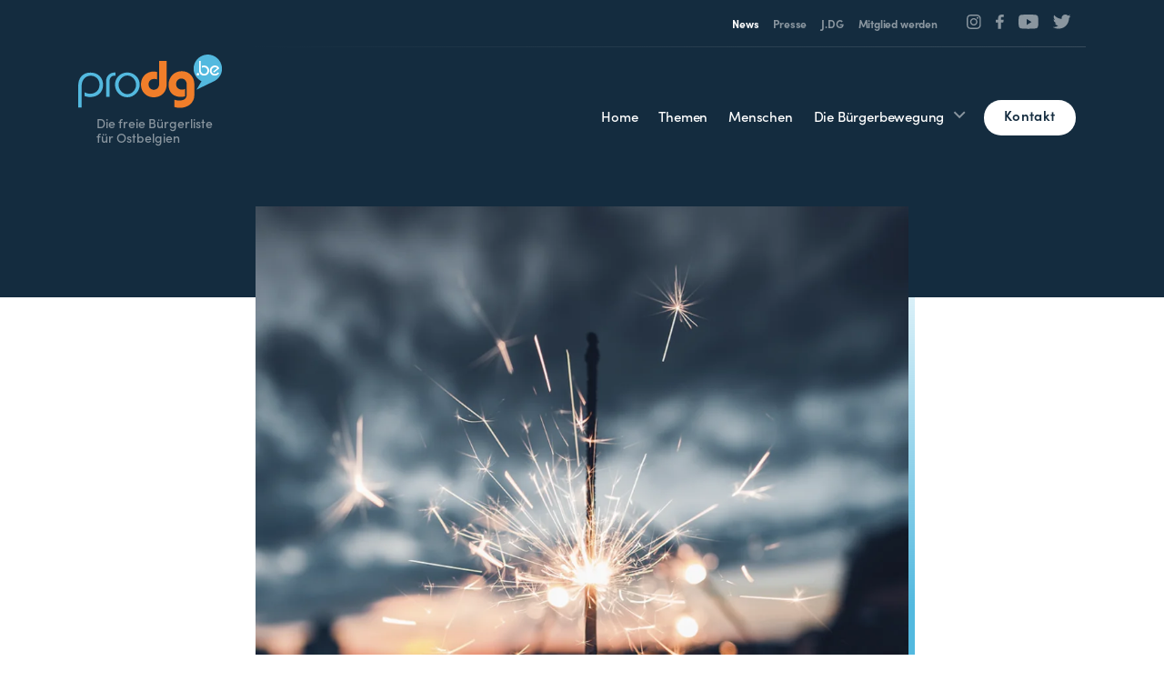

--- FILE ---
content_type: text/html; charset=UTF-8
request_url: https://prodg.be/2020/02/26/prodg-neujahrsempfang-2020-rueckblick/
body_size: 11860
content:
<!doctype html>
<html lang="de">
<head>
    <script>
		// Picture element HTML5 shiv
		document.createElement( "picture" );
  	</script>
	<meta charset="UTF-8">
	<meta name="viewport" content="width=device-width, initial-scale=1">
	<link rel="icon" href="https://prodg.be/wp-content/themes/pixelpress/dist/assets/images/1/icons/favicon.ico" type="image/x-icon">
<link rel="apple-touch-icon" sizes="57x57" href="https://prodg.be/wp-content/themes/pixelpress/dist/assets/images/1/icons/apple-icon-57x57.png">
<link rel="apple-touch-icon" sizes="60x60" href="https://prodg.be/wp-content/themes/pixelpress/dist/assets/images/1/icons/apple-icon-60x60.png">
<link rel="apple-touch-icon" sizes="72x72" href="https://prodg.be/wp-content/themes/pixelpress/dist/assets/images/1/icons/apple-icon-72x72.png">
<link rel="apple-touch-icon" sizes="76x76" href="https://prodg.be/wp-content/themes/pixelpress/dist/assets/images/1/icons/apple-icon-76x76.png">
<link rel="apple-touch-icon" sizes="114x114" href="https://prodg.be/wp-content/themes/pixelpress/dist/assets/images/1/icons/apple-icon-114x114.png">
<link rel="apple-touch-icon" sizes="120x120" href="https://prodg.be/wp-content/themes/pixelpress/dist/assets/images/1/icons/apple-icon-120x120.png">
<link rel="apple-touch-icon" sizes="144x144" href="https://prodg.be/wp-content/themes/pixelpress/dist/assets/images/1/icons/apple-icon-144x144.png">
<link rel="apple-touch-icon" sizes="152x152" href="https://prodg.be/wp-content/themes/pixelpress/dist/assets/images/1/icons/apple-icon-152x152.png">
<link rel="apple-touch-icon" sizes="180x180" href="https://prodg.be/wp-content/themes/pixelpress/dist/assets/images/1/icons/apple-icon-180x180.png">
<link rel="icon" type="image/png" sizes="192x192" href="https://prodg.be/wp-content/themes/pixelpress/dist/assets/images/1/icons/android-icon-192x192.png">
<link rel="icon" type="image/png" sizes="32x32" href="https://prodg.be/wp-content/themes/pixelpress/dist/assets/images/1/icons/favicon-32x32.png">
<link rel="icon" type="image/png" sizes="96x96" href="https://prodg.be/wp-content/themes/pixelpress/dist/assets/images/1/icons/favicon-96x96.png">
<link rel="icon" type="image/png" sizes="16x16" href="https://prodg.be/wp-content/themes/pixelpress/dist/assets/images/1/icons/favicon-16x16.png">
<link rel="manifest" href="https://prodg.be/wp-content/themes/pixelpress/dist/assets/images/1/icons/manifest.json">
<meta name="msapplication-TileColor" content="#ffffff">
<meta name="msapplication-TileImage" content="https://prodg.be/wp-content/themes/pixelpress/dist/assets/images/1/icons/ms-icon-144x144.png">
<meta name="theme-color" content="#ffffff"><meta name='robots' content='index, follow, max-image-preview:large, max-snippet:-1, max-video-preview:-1' />
        <!-- Matomo -->
        <script>
        var _paq = window._paq = window._paq || [];
        /* tracker methods like "setCustomDimension" should be called before "trackPageView" */
        _paq.push(["disableCookies"]);
        _paq.push(['trackPageView']);
        _paq.push(['enableLinkTracking']);
        (function() {
            var u="https://matomo.pixelbar.be/";
            _paq.push(['setTrackerUrl', u+'matomo.php']);
            _paq.push(['setSiteId', '177']);
            var d=document, g=d.createElement('script'), s=d.getElementsByTagName('script')[0];
            g.async=true; g.src=u+'matomo.js'; s.parentNode.insertBefore(g,s);
        })();
        </script>
        <!-- End Matomo Code -->
    <style>@import url("https://use.typekit.net/idb0qcw.css");</style>
	<!-- This site is optimized with the Yoast SEO plugin v26.7 - https://yoast.com/wordpress/plugins/seo/ -->
	<title>ProDG-Neujahrsempfang 2020 - Rückblick - ProDG</title>
	<meta property="og:locale" content="de_DE" />
	<meta property="og:type" content="article" />
	<meta property="og:title" content="ProDG-Neujahrsempfang 2020 - Rückblick - ProDG" />
	<meta property="og:description" content="Der ProDG-Neujahrsempfang fand dieses Jahr in der Wesertalsperre in Eupen statt. Wir hatten ein volles Programm mit Redebeiträgen der beiden Partei-Co-Vorsitzenden Petra Schmitz und Lydia Klinkenberg, des Ministerpräsidenten Oliver Paasch, des Unterrichtsministers Harald Mollers und des ProDG-Fraktionsvorsitzenden Freddy Cremer. Dabei gingen die Redner auf unterschiedliche Herausforderungen und Projekte der Deutschsprachigen Gemeinschaft ein: Die Sammelklage gegen&nbsp;Energieunternehmen [&hellip;]" />
	<meta property="og:url" content="https://prodg.pixelbar.be/2020/02/26/prodg-neujahrsempfang-2020-rueckblick/" />
	<meta property="og:site_name" content="ProDG" />
	<meta property="article:published_time" content="2020-02-26T15:07:02+00:00" />
	<meta property="og:image" content="https://prodg.be/wp-content/uploads/bildschirmfoto-2018-01-25-um-081516-949x950.png" />
	<meta property="og:image:width" content="949" />
	<meta property="og:image:height" content="950" />
	<meta property="og:image:type" content="image/png" />
	<meta name="author" content="pixelbar" />
	<meta name="twitter:card" content="summary_large_image" />
	<meta name="twitter:label1" content="Verfasst von" />
	<meta name="twitter:data1" content="pixelbar" />
	<meta name="twitter:label2" content="Geschätzte Lesezeit" />
	<meta name="twitter:data2" content="1 Minute" />
	<script type="application/ld+json" class="yoast-schema-graph">{"@context":"https://schema.org","@graph":[{"@type":"Article","@id":"https://prodg.pixelbar.be/2020/02/26/prodg-neujahrsempfang-2020-rueckblick/#article","isPartOf":{"@id":"https://prodg.pixelbar.be/2020/02/26/prodg-neujahrsempfang-2020-rueckblick/"},"author":{"name":"pixelbar","@id":"https://prodg.be/#/schema/person/a55b6695e684c2379fa2f4b6047762b3"},"headline":"ProDG-Neujahrsempfang 2020 &#8211; Rückblick","datePublished":"2020-02-26T15:07:02+00:00","mainEntityOfPage":{"@id":"https://prodg.pixelbar.be/2020/02/26/prodg-neujahrsempfang-2020-rueckblick/"},"wordCount":169,"commentCount":0,"articleSection":["ProDG","Themen"],"inLanguage":"de","potentialAction":[{"@type":"CommentAction","name":"Comment","target":["https://prodg.pixelbar.be/2020/02/26/prodg-neujahrsempfang-2020-rueckblick/#respond"]}]},{"@type":"WebPage","@id":"https://prodg.pixelbar.be/2020/02/26/prodg-neujahrsempfang-2020-rueckblick/","url":"https://prodg.pixelbar.be/2020/02/26/prodg-neujahrsempfang-2020-rueckblick/","name":"ProDG-Neujahrsempfang 2020 - Rückblick - ProDG","isPartOf":{"@id":"https://prodg.be/#website"},"datePublished":"2020-02-26T15:07:02+00:00","author":{"@id":"https://prodg.be/#/schema/person/a55b6695e684c2379fa2f4b6047762b3"},"breadcrumb":{"@id":"https://prodg.pixelbar.be/2020/02/26/prodg-neujahrsempfang-2020-rueckblick/#breadcrumb"},"inLanguage":"de","potentialAction":[{"@type":"ReadAction","target":["https://prodg.pixelbar.be/2020/02/26/prodg-neujahrsempfang-2020-rueckblick/"]}]},{"@type":"BreadcrumbList","@id":"https://prodg.pixelbar.be/2020/02/26/prodg-neujahrsempfang-2020-rueckblick/#breadcrumb","itemListElement":[{"@type":"ListItem","position":1,"name":"Home","item":"https://prodg.be/"},{"@type":"ListItem","position":2,"name":"News","item":"https://prodg.be/news/"},{"@type":"ListItem","position":3,"name":"ProDG-Neujahrsempfang 2020 &#8211; Rückblick"}]},{"@type":"WebSite","@id":"https://prodg.be/#website","url":"https://prodg.be/","name":"ProDG","description":"","potentialAction":[{"@type":"SearchAction","target":{"@type":"EntryPoint","urlTemplate":"https://prodg.be/?s={search_term_string}"},"query-input":{"@type":"PropertyValueSpecification","valueRequired":true,"valueName":"search_term_string"}}],"inLanguage":"de"},{"@type":"Person","@id":"https://prodg.be/#/schema/person/a55b6695e684c2379fa2f4b6047762b3","name":"pixelbar","image":{"@type":"ImageObject","inLanguage":"de","@id":"https://prodg.be/#/schema/person/image/","url":"https://secure.gravatar.com/avatar/0fae98c0a247db68f9b668d9408ac3c2d412d75b45d6d924bb18eedf128f1f7b?s=96&d=mm&r=g","contentUrl":"https://secure.gravatar.com/avatar/0fae98c0a247db68f9b668d9408ac3c2d412d75b45d6d924bb18eedf128f1f7b?s=96&d=mm&r=g","caption":"pixelbar"},"sameAs":["https://prodg.be"],"url":"https://prodg.be/author/pixelbar/"}]}</script>
	<!-- / Yoast SEO plugin. -->


<link rel="alternate" title="oEmbed (JSON)" type="application/json+oembed" href="https://prodg.be/wp-json/oembed/1.0/embed?url=https%3A%2F%2Fprodg.be%2F2020%2F02%2F26%2Fprodg-neujahrsempfang-2020-rueckblick%2F" />
<link rel="alternate" title="oEmbed (XML)" type="text/xml+oembed" href="https://prodg.be/wp-json/oembed/1.0/embed?url=https%3A%2F%2Fprodg.be%2F2020%2F02%2F26%2Fprodg-neujahrsempfang-2020-rueckblick%2F&#038;format=xml" />
<style id='wp-img-auto-sizes-contain-inline-css'>
img:is([sizes=auto i],[sizes^="auto," i]){contain-intrinsic-size:3000px 1500px}
/*# sourceURL=wp-img-auto-sizes-contain-inline-css */
</style>
<link rel='stylesheet' id='pixelpress-stylesheet-css' href='https://prodg.be/wp-content/themes/pixelpress/dist/assets/css/pixelpress.e56622.css' media='all' />
<script src="https://prodg.be/wp-content/themes/pixelpress/src/assets/js/jquery-3.5.1.min.js" id="jquery-js"></script>
<link rel="https://api.w.org/" href="https://prodg.be/wp-json/" /><link rel="alternate" title="JSON" type="application/json" href="https://prodg.be/wp-json/wp/v2/posts/19382" />        <style>
            :root {
                --smallest-width : 750px; 
                --smaller-width : 820px;
                --global-width : 1024px;
                --larger-width : 1140px;
                --accent : rgb(240,126,42);
                --primary-color : rgb(117,191,255);
                --primary-light : rgb(117,191,255);
                --primary-dark : rgb(57,115,186);
                --secondary-lightest : rgb(161,171,178);
                --secondary-light : rgb(90,107,120);
                --secondary-color : rgb(20,44,63);
                --cyan : rgb(83,185,223);
                --cyan-dark : rgb(0,124,171);
                --cyan-light : rgb(215,239,247);
                --orange : rgb(240,126,42);
                --gray : rgb(167,167,167);
                --gray-dark : rgb(112,111,111);
                --gray-light : rgb(236,236,236);
                --gray-lightest : rgb(250,250,250);
                --accent-1 : rgb(240,126,42);--accent-2 : rgb(83,185,223);--accent-3 : rgb(240,126,42);
            }
        </style>
    <style id='global-styles-inline-css'>
:root{--wp--preset--aspect-ratio--square: 1;--wp--preset--aspect-ratio--4-3: 4/3;--wp--preset--aspect-ratio--3-4: 3/4;--wp--preset--aspect-ratio--3-2: 3/2;--wp--preset--aspect-ratio--2-3: 2/3;--wp--preset--aspect-ratio--16-9: 16/9;--wp--preset--aspect-ratio--9-16: 9/16;--wp--preset--color--black: #000000;--wp--preset--color--cyan-bluish-gray: #abb8c3;--wp--preset--color--white: #ffffff;--wp--preset--color--pale-pink: #f78da7;--wp--preset--color--vivid-red: #cf2e2e;--wp--preset--color--luminous-vivid-orange: #ff6900;--wp--preset--color--luminous-vivid-amber: #fcb900;--wp--preset--color--light-green-cyan: #7bdcb5;--wp--preset--color--vivid-green-cyan: #00d084;--wp--preset--color--pale-cyan-blue: #8ed1fc;--wp--preset--color--vivid-cyan-blue: #0693e3;--wp--preset--color--vivid-purple: #9b51e0;--wp--preset--color--primary: #1779ba;--wp--preset--color--secondary: #767676;--wp--preset--color--success: #3adb76;--wp--preset--color--warning: #ffae00;--wp--preset--color--alert: #cc4b37;--wp--preset--gradient--vivid-cyan-blue-to-vivid-purple: linear-gradient(135deg,rgb(6,147,227) 0%,rgb(155,81,224) 100%);--wp--preset--gradient--light-green-cyan-to-vivid-green-cyan: linear-gradient(135deg,rgb(122,220,180) 0%,rgb(0,208,130) 100%);--wp--preset--gradient--luminous-vivid-amber-to-luminous-vivid-orange: linear-gradient(135deg,rgb(252,185,0) 0%,rgb(255,105,0) 100%);--wp--preset--gradient--luminous-vivid-orange-to-vivid-red: linear-gradient(135deg,rgb(255,105,0) 0%,rgb(207,46,46) 100%);--wp--preset--gradient--very-light-gray-to-cyan-bluish-gray: linear-gradient(135deg,rgb(238,238,238) 0%,rgb(169,184,195) 100%);--wp--preset--gradient--cool-to-warm-spectrum: linear-gradient(135deg,rgb(74,234,220) 0%,rgb(151,120,209) 20%,rgb(207,42,186) 40%,rgb(238,44,130) 60%,rgb(251,105,98) 80%,rgb(254,248,76) 100%);--wp--preset--gradient--blush-light-purple: linear-gradient(135deg,rgb(255,206,236) 0%,rgb(152,150,240) 100%);--wp--preset--gradient--blush-bordeaux: linear-gradient(135deg,rgb(254,205,165) 0%,rgb(254,45,45) 50%,rgb(107,0,62) 100%);--wp--preset--gradient--luminous-dusk: linear-gradient(135deg,rgb(255,203,112) 0%,rgb(199,81,192) 50%,rgb(65,88,208) 100%);--wp--preset--gradient--pale-ocean: linear-gradient(135deg,rgb(255,245,203) 0%,rgb(182,227,212) 50%,rgb(51,167,181) 100%);--wp--preset--gradient--electric-grass: linear-gradient(135deg,rgb(202,248,128) 0%,rgb(113,206,126) 100%);--wp--preset--gradient--midnight: linear-gradient(135deg,rgb(2,3,129) 0%,rgb(40,116,252) 100%);--wp--preset--font-size--small: 13px;--wp--preset--font-size--medium: 20px;--wp--preset--font-size--large: 36px;--wp--preset--font-size--x-large: 42px;--wp--preset--spacing--20: 0.44rem;--wp--preset--spacing--30: 0.67rem;--wp--preset--spacing--40: 1rem;--wp--preset--spacing--50: 1.5rem;--wp--preset--spacing--60: 2.25rem;--wp--preset--spacing--70: 3.38rem;--wp--preset--spacing--80: 5.06rem;--wp--preset--shadow--natural: 6px 6px 9px rgba(0, 0, 0, 0.2);--wp--preset--shadow--deep: 12px 12px 50px rgba(0, 0, 0, 0.4);--wp--preset--shadow--sharp: 6px 6px 0px rgba(0, 0, 0, 0.2);--wp--preset--shadow--outlined: 6px 6px 0px -3px rgb(255, 255, 255), 6px 6px rgb(0, 0, 0);--wp--preset--shadow--crisp: 6px 6px 0px rgb(0, 0, 0);}:where(.is-layout-flex){gap: 0.5em;}:where(.is-layout-grid){gap: 0.5em;}body .is-layout-flex{display: flex;}.is-layout-flex{flex-wrap: wrap;align-items: center;}.is-layout-flex > :is(*, div){margin: 0;}body .is-layout-grid{display: grid;}.is-layout-grid > :is(*, div){margin: 0;}:where(.wp-block-columns.is-layout-flex){gap: 2em;}:where(.wp-block-columns.is-layout-grid){gap: 2em;}:where(.wp-block-post-template.is-layout-flex){gap: 1.25em;}:where(.wp-block-post-template.is-layout-grid){gap: 1.25em;}.has-black-color{color: var(--wp--preset--color--black) !important;}.has-cyan-bluish-gray-color{color: var(--wp--preset--color--cyan-bluish-gray) !important;}.has-white-color{color: var(--wp--preset--color--white) !important;}.has-pale-pink-color{color: var(--wp--preset--color--pale-pink) !important;}.has-vivid-red-color{color: var(--wp--preset--color--vivid-red) !important;}.has-luminous-vivid-orange-color{color: var(--wp--preset--color--luminous-vivid-orange) !important;}.has-luminous-vivid-amber-color{color: var(--wp--preset--color--luminous-vivid-amber) !important;}.has-light-green-cyan-color{color: var(--wp--preset--color--light-green-cyan) !important;}.has-vivid-green-cyan-color{color: var(--wp--preset--color--vivid-green-cyan) !important;}.has-pale-cyan-blue-color{color: var(--wp--preset--color--pale-cyan-blue) !important;}.has-vivid-cyan-blue-color{color: var(--wp--preset--color--vivid-cyan-blue) !important;}.has-vivid-purple-color{color: var(--wp--preset--color--vivid-purple) !important;}.has-black-background-color{background-color: var(--wp--preset--color--black) !important;}.has-cyan-bluish-gray-background-color{background-color: var(--wp--preset--color--cyan-bluish-gray) !important;}.has-white-background-color{background-color: var(--wp--preset--color--white) !important;}.has-pale-pink-background-color{background-color: var(--wp--preset--color--pale-pink) !important;}.has-vivid-red-background-color{background-color: var(--wp--preset--color--vivid-red) !important;}.has-luminous-vivid-orange-background-color{background-color: var(--wp--preset--color--luminous-vivid-orange) !important;}.has-luminous-vivid-amber-background-color{background-color: var(--wp--preset--color--luminous-vivid-amber) !important;}.has-light-green-cyan-background-color{background-color: var(--wp--preset--color--light-green-cyan) !important;}.has-vivid-green-cyan-background-color{background-color: var(--wp--preset--color--vivid-green-cyan) !important;}.has-pale-cyan-blue-background-color{background-color: var(--wp--preset--color--pale-cyan-blue) !important;}.has-vivid-cyan-blue-background-color{background-color: var(--wp--preset--color--vivid-cyan-blue) !important;}.has-vivid-purple-background-color{background-color: var(--wp--preset--color--vivid-purple) !important;}.has-black-border-color{border-color: var(--wp--preset--color--black) !important;}.has-cyan-bluish-gray-border-color{border-color: var(--wp--preset--color--cyan-bluish-gray) !important;}.has-white-border-color{border-color: var(--wp--preset--color--white) !important;}.has-pale-pink-border-color{border-color: var(--wp--preset--color--pale-pink) !important;}.has-vivid-red-border-color{border-color: var(--wp--preset--color--vivid-red) !important;}.has-luminous-vivid-orange-border-color{border-color: var(--wp--preset--color--luminous-vivid-orange) !important;}.has-luminous-vivid-amber-border-color{border-color: var(--wp--preset--color--luminous-vivid-amber) !important;}.has-light-green-cyan-border-color{border-color: var(--wp--preset--color--light-green-cyan) !important;}.has-vivid-green-cyan-border-color{border-color: var(--wp--preset--color--vivid-green-cyan) !important;}.has-pale-cyan-blue-border-color{border-color: var(--wp--preset--color--pale-cyan-blue) !important;}.has-vivid-cyan-blue-border-color{border-color: var(--wp--preset--color--vivid-cyan-blue) !important;}.has-vivid-purple-border-color{border-color: var(--wp--preset--color--vivid-purple) !important;}.has-vivid-cyan-blue-to-vivid-purple-gradient-background{background: var(--wp--preset--gradient--vivid-cyan-blue-to-vivid-purple) !important;}.has-light-green-cyan-to-vivid-green-cyan-gradient-background{background: var(--wp--preset--gradient--light-green-cyan-to-vivid-green-cyan) !important;}.has-luminous-vivid-amber-to-luminous-vivid-orange-gradient-background{background: var(--wp--preset--gradient--luminous-vivid-amber-to-luminous-vivid-orange) !important;}.has-luminous-vivid-orange-to-vivid-red-gradient-background{background: var(--wp--preset--gradient--luminous-vivid-orange-to-vivid-red) !important;}.has-very-light-gray-to-cyan-bluish-gray-gradient-background{background: var(--wp--preset--gradient--very-light-gray-to-cyan-bluish-gray) !important;}.has-cool-to-warm-spectrum-gradient-background{background: var(--wp--preset--gradient--cool-to-warm-spectrum) !important;}.has-blush-light-purple-gradient-background{background: var(--wp--preset--gradient--blush-light-purple) !important;}.has-blush-bordeaux-gradient-background{background: var(--wp--preset--gradient--blush-bordeaux) !important;}.has-luminous-dusk-gradient-background{background: var(--wp--preset--gradient--luminous-dusk) !important;}.has-pale-ocean-gradient-background{background: var(--wp--preset--gradient--pale-ocean) !important;}.has-electric-grass-gradient-background{background: var(--wp--preset--gradient--electric-grass) !important;}.has-midnight-gradient-background{background: var(--wp--preset--gradient--midnight) !important;}.has-small-font-size{font-size: var(--wp--preset--font-size--small) !important;}.has-medium-font-size{font-size: var(--wp--preset--font-size--medium) !important;}.has-large-font-size{font-size: var(--wp--preset--font-size--large) !important;}.has-x-large-font-size{font-size: var(--wp--preset--font-size--x-large) !important;}
/*# sourceURL=global-styles-inline-css */
</style>
</head>

<body class="wp-singular post-template-default single single-post postid-19382 single-format-standard wp-theme-pixelpress site-1 has-featured no-header no-intro ">

<div class="offcanvas-wrapper" data-from="right" data-push="false">

	<div class="offcanvas-menu">
    <header>
        <div class="socials-wrapper"><ul class="socials" role="list"><li><a href="https://www.instagram.com/prodg.be/?hl=de" target="_blank" aria-label="Social Icon"><?xml version="1.0" encoding="UTF-8"?>
<svg width="30px" height="29px" viewBox="0 0 30 29" version="1.1" xmlns="http://www.w3.org/2000/svg" xmlns:xlink="http://www.w3.org/1999/xlink">
    <title>Shape</title>
    <g id="TEMPLATES--🟢" stroke="none" stroke-width="1" fill="none" fill-rule="evenodd">
        <g id="PAASCH---INNEN" transform="translate(-662.000000, -15739.000000)" fill="currentcolor" fill-rule="nonzero">
            <g id="Group-5" transform="translate(599.000000, 15687.000000)">
                <g id="Group" transform="translate(0.000000, 52.000000)">
                    <path d="M79.9436473,0 L80.7062266,0.00423800029 L82.1737421,0.0266093557 L83.3803314,0.0709380801 L84.0498379,0.105153661 C85.4047952,0.196036674 86.3699202,0.429390339 87.2233925,0.758036167 C88.1858856,1.12864781 89.0021397,1.62452364 89.8158374,2.43073924 C90.6295352,3.23695483 91.130013,4.04570334 91.5040641,4.99934614 C91.8297291,5.82959566 92.0626831,6.76648496 92.1578601,8.07087352 L92.1844211,8.51963862 L92.2336285,9.71062988 L92.2558007,10.651682 L92.2691352,12.2121527 L92.2715793,15.86103 L92.2648579,17.5410479 L92.2422789,18.9950692 L92.1975388,20.1905637 L92.1630057,20.8539141 C92.0712792,22.1964122 91.83576,23.1526628 91.5040641,23.9982872 C91.130013,24.95193 90.6295352,25.7606785 89.8158374,26.5668941 C89.0021397,27.3731097 88.1858856,27.8689856 87.2233925,28.2395972 C86.3854379,28.5622677 85.4398537,28.7930796 84.1233597,28.8873814 L83.6704299,28.9136982 L82.4683856,28.9624414 L81.5186001,28.984392 L79.9436473,28.997584 L76.260909,29 L74.5653109,28.9933538 L73.0978074,28.9710068 L71.8912023,28.9266946 L71.2216859,28.8924797 C69.8667286,28.8015967 68.9016036,28.5682431 68.0481313,28.2395972 C67.0856382,27.8689856 66.2693841,27.3731097 65.4556864,26.5668941 C64.6419887,25.7606785 64.1415108,24.9518724 63.7674597,23.9982872 C63.4417947,23.1680377 63.2088407,22.2311484 63.1136637,20.9267598 L63.0871027,20.4779947 L63.0379072,19.2870035 L63.0157528,18.3459514 L63.0024384,16.7854807 L63,13.1366033 L63.0067079,11.4565855 L63.0292623,10.0025641 L63.0739857,8.80706959 L63.1085181,8.14371929 C63.2002446,6.80122113 63.4357639,5.84497065 63.7674597,4.99934614 C64.1415108,4.04570334 64.6419887,3.23695483 65.4556864,2.43073924 C66.2693841,1.62452364 67.0856382,1.12864781 68.0481313,0.758036167 C68.886086,0.435365718 69.8316701,0.204553763 71.1481641,0.110251926 L71.6010939,0.0839351604 L72.8031637,0.0351802197 L73.7529452,0.0132118836 L75.327884,0 L79.9436473,0 Z M75.9273904,2.61117058 L73.6498237,2.6281569 L72.4785864,2.66155915 L71.4252952,2.71060034 C70.9672836,2.74076997 70.5826179,2.78936703 70.2554687,2.84795098 L70.0206437,2.8936296 L69.6731686,2.97593384 L69.3746138,3.06277961 L69.2415345,3.10676074 L69.003478,3.19354986 C68.3202741,3.45662771 67.8326365,3.77093954 67.3204805,4.2783862 C66.8814896,4.71334048 66.5857105,5.13044687 66.3429903,5.66699033 L66.2256344,5.94585074 L66.1380183,6.18173968 L66.0936206,6.31360403 L66.0059561,6.60942828 L65.9228799,6.95372097 C65.8455396,7.31421774 65.7799455,7.75308858 65.7413835,8.298492 L65.7216124,8.63874323 L65.6651212,10.0884372 L65.6435158,11.4971653 L65.6377922,16.1914794 L65.6549362,18.4481034 L65.6886484,19.608571 L65.7381448,20.652177 C65.7685945,21.1059773 65.8176431,21.4871064 65.8767742,21.8112509 L65.9228799,22.0439196 L66.0059561,22.3882077 L66.1380183,22.8158938 L66.2256344,23.0517826 C66.4910956,23.7286468 66.8083244,24.2118005 67.3204805,24.7192471 C67.7594713,25.1542014 68.1804487,25.4472607 68.7220082,25.6877491 L69.003478,25.8040259 L69.2415347,25.8908363 L69.3746144,25.9348258 L69.6731713,26.0216842 L70.020651,26.1039966 C70.3844873,26.1806257 70.8274301,26.2456166 71.377895,26.283824 L71.7213039,26.3034133 L73.1842909,26.359385 L74.6060951,26.3807918 L79.3442311,26.3864628 L81.6218651,26.3694764 L82.7930087,26.3360742 L83.8461822,26.287033 C84.3042111,26.2568633 84.6888882,26.2082657 85.0160476,26.1496783 L85.2508801,26.1039966 L85.598368,26.0216842 L86.0300257,25.8908363 L86.2681038,25.8040259 C86.9512497,25.5410057 87.4388873,25.2266938 87.9510433,24.7192471 C88.3900342,24.2842929 88.6858133,23.8671865 88.9285335,23.330643 L89.0458894,23.0517826 L89.1335055,22.8158937 L89.1779032,22.6840293 L89.2655677,22.3882051 L89.3486439,22.0439124 C89.4259842,21.6834157 89.4915783,21.2445448 89.5301403,20.6991414 L89.5499114,20.3588901 L89.5828754,19.6085394 L89.6064026,18.9091962 L89.628008,17.500468 L89.6337316,12.806154 L89.6165876,10.54953 L89.5828754,9.38906235 L89.5333791,8.34545633 C89.5029293,7.89165612 89.4538807,7.51052694 89.3947496,7.18638253 L89.3486439,6.95371377 L89.2655677,6.60942565 L89.1779032,6.31360347 L89.1335055,6.18173952 L89.0458894,5.94585074 C88.7804282,5.26898656 88.4631993,4.78583286 87.9510433,4.2783862 C87.5120525,3.84343192 87.0910751,3.55037262 86.5495522,3.30984799 L86.2681038,3.19354986 L86.0300257,3.10676074 L85.8969376,3.06277961 L85.598368,2.97593384 L85.2508801,2.8936296 C84.8870377,2.8170065 84.4440939,2.75201659 83.8936289,2.71380931 L83.5502199,2.69422005 L82.7929055,2.66155915 L82.0870721,2.6382483 L80.6652702,2.61684156 L75.9273904,2.61117058 Z M77.6357619,7.05175633 C81.7868112,7.05175633 85.1519349,10.385937 85.1519349,14.4988167 C85.1519349,18.6116963 81.7868112,21.9458771 77.6357619,21.9458771 C73.4847126,21.9458771 70.1195889,18.6116963 70.1195889,14.4988167 C70.1195889,10.385937 73.4847126,7.05175633 77.6357619,7.05175633 Z M77.6357619,9.66474683 C74.9412344,9.66474683 72.7568293,11.8290659 72.7568293,14.4988167 C72.7568293,17.1685675 74.9412344,19.3328866 77.6357619,19.3328866 C80.3302894,19.3328866 82.5146945,17.1685675 82.5146945,14.4988167 C82.5146945,11.8290659 80.3302894,9.66474683 77.6357619,9.66474683 Z M85.4488866,5.01730682 C86.4189327,5.01730682 87.2052652,5.7964087 87.2052652,6.75753513 C87.2052652,7.71866155 86.4189327,8.497821 85.4488866,8.497821 C84.4788404,8.497821 83.69245,7.71866155 83.69245,6.75753513 C83.69245,5.7964087 84.4788404,5.01730682 85.4488866,5.01730682 Z" id="Shape"></path>
                </g>
            </g>
        </g>
    </g>
</svg></a></li><li><a href="https://www.facebook.com/prodg.be" target="_blank" aria-label="Social Icon"><?xml version="1.0" encoding="UTF-8"?>
<svg width="15px" height="27px" viewBox="0 0 15 27" version="1.1" xmlns="http://www.w3.org/2000/svg" xmlns:xlink="http://www.w3.org/1999/xlink">
    <title>Path</title>
    <g id="TEMPLATES--🟢" stroke="none" stroke-width="1" fill="none" fill-rule="evenodd">
        <g id="PAASCH---INNEN" transform="translate(-599.000000, -15740.000000)" fill="currentcolor" fill-rule="nonzero">
            <g id="Group-5" transform="translate(599.000000, 15687.000000)">
                <g id="Group" transform="translate(0.000000, 52.000000)">
                    <path d="M10.7737031,1 C7.03442072,1 4.44224267,3.11813317 4.32369857,7.009907 L4.3194559,7.2909026 L4.3194559,10.7983202 L9.09494702e-13,10.7983202 L9.09494702e-13,15.561035 L4.3194559,15.561035 L4.3194559,27.7731505 L9.50301983,27.7731505 L9.50301983,15.561035 L13.8062127,15.561035 L14.466491,10.7983202 L9.50301983,10.7983202 L9.50301983,7.7573912 C9.50301983,6.44049818 9.86395012,5.51129823 11.7514521,5.44427505 L11.9760818,5.44039483 L14.6356263,5.44039483 L14.6356263,1.19256814 L14.318086,1.15613504 L14.318086,1.15613504 L13.6459767,1.10003273 L13.6459767,1.10003273 L13.219389,1.07234178 L13.219389,1.07234178 L12.2208416,1.02564729 L12.2208416,1.02564729 L11.6631594,1.00983055 L11.6631594,1.00983055 L11.0760565,1.00115867 C10.9761509,1.00039729 10.8753168,1 10.7737031,1 Z" id="Path"></path>
                </g>
            </g>
        </g>
    </g>
</svg></a></li><li><a href="https://www.youtube.com/channel/UCO2VryFbYf7EbAdLYFQoklw" target="_blank" aria-label="Social Icon"><?xml version="1.0" encoding="UTF-8"?>
<svg width="29px" height="21px" viewBox="0 0 29 21" version="1.1" xmlns="http://www.w3.org/2000/svg" xmlns:xlink="http://www.w3.org/1999/xlink">
    <title>Shape</title>
    <g id="TEMPLATES--🟢" stroke="none" stroke-width="1" fill="none" fill-rule="evenodd">
        <g id="PAASCH---INNEN" transform="translate(-813.000000, -15743.000000)" fill="currentcolor" fill-rule="nonzero">
            <g id="Group-5" transform="translate(599.000000, 15687.000000)">
                <g id="Group" transform="translate(0.000000, 52.000000)">
                    <path d="M227.853601,4 L228.963884,4 L231.210313,4.02712251 L231.210313,4.02712251 L233.259732,4.07646316 L233.259732,4.07646316 L234.895126,4.13731163 C235.076612,4.14539851 235.257323,4.1539546 235.436556,4.16300712 L236.488627,4.22349715 C237.852807,4.31267416 239.032748,4.43710719 239.669552,4.61073467 C240.909763,4.94792519 241.886471,5.94145378 242.217936,7.20314572 C242.367086,7.76936921 242.479304,8.48792928 242.563734,9.24866496 L242.639241,10.0193791 C242.650395,10.1488146 242.660861,10.2784016 242.670683,10.4076301 L242.722213,11.1746194 L242.722213,11.1746194 L242.760298,11.9085253 L242.760298,11.9085253 L242.796665,12.8938022 L242.796665,12.8938022 L242.818845,14.0237098 L242.818845,14.0237098 L242.818845,14.4982282 L242.796665,15.6281056 L242.796665,15.6281056 L242.760298,16.6133631 L242.760298,16.6133631 L242.722213,17.347259 L242.722213,17.347259 L242.670683,18.1142427 C242.660861,18.2434707 242.650395,18.3730575 242.639241,18.5024929 L242.563734,19.2732111 C242.479304,20.0339547 242.367086,20.7525355 242.217936,21.3187999 C241.886471,22.5804919 240.909763,23.5740205 239.669552,23.9113765 C239.133042,24.057619 238.211005,24.168952 237.118071,24.2537087 L236.269681,24.3124234 L236.269681,24.3124234 L235.377326,24.3619532 L235.377326,24.3619532 L234.000375,24.4207353 L234.000375,24.4207353 L232.637686,24.463246 L232.637686,24.463246 L230.582681,24.5050997 L230.582681,24.5050997 L228.554185,24.5237554 L228.554185,24.5237554 L226.922467,24.5139707 L226.922467,24.5139707 L224.619108,24.4742561 L224.619108,24.4742561 L223.276255,24.4365833 L223.276255,24.4365833 L221.896498,24.3835179 L221.896498,24.3835179 L220.989694,24.3382876 L220.989694,24.3382876 L220.116792,24.284263 L220.116792,24.284263 L219.297913,24.2206629 C218.381892,24.1405733 217.61725,24.0393387 217.147769,23.9113765 C215.907559,23.5740205 214.93085,22.5804919 214.599385,21.3187999 C214.404236,20.5776952 214.27233,19.5756949 214.183172,18.5597318 L214.116741,17.6912461 L214.116741,17.6912461 L214.068379,16.8504777 L214.068379,16.8504777 L214.023442,15.7168866 L214.023442,15.7168866 L214,14.6249667 L214,14.6249667 L214,13.8969675 L214.023442,12.8050192 L214.023442,12.8050192 L214.050078,12.0706049 L214.050078,12.0706049 L214.09048,11.2566419 C214.098521,11.1162722 214.107254,10.974028 214.116741,10.8306292 L214.183172,9.96214036 C214.27233,8.94617821 214.404236,7.94419676 214.599385,7.20314572 C214.93085,5.94145378 215.907559,4.94792519 217.147769,4.61073467 C217.448801,4.52866285 217.871187,4.4575828 218.37702,4.3960224 L219.021649,4.32662513 C219.134954,4.31578909 219.250991,4.30531027 219.369456,4.29517692 L220.106959,4.23842803 L220.106959,4.23842803 L220.888183,4.18940477 L220.888183,4.18940477 L221.698574,4.14754187 L221.698574,4.14754187 L223.341339,4.08327092 L223.341339,4.08327092 L225.021729,4.03864036 L225.021729,4.03864036 L227.853601,4 L227.853601,4 Z M225.706581,10.2450002 L225.706581,19.1693838 L232.912346,14.7073625 L225.706581,10.2450002 Z" id="Shape"></path>
                </g>
            </g>
        </g>
    </g>
</svg></a></li><li><a href="https://twitter.com/prodg_be" target="_blank" aria-label="Social Icon"><?xml version="1.0" encoding="UTF-8"?>
<svg width="27px" height="22px" viewBox="0 0 27 22" version="1.1" xmlns="http://www.w3.org/2000/svg" xmlns:xlink="http://www.w3.org/1999/xlink">
    <title>Combined-Shape-path</title>
    <g id="TEMPLATES--🟢" stroke="none" stroke-width="1" fill="none" fill-rule="evenodd">
        <g id="PAASCH---INNEN" transform="translate(-739.000000, -15743.000000)" fill="currentcolor" fill-rule="nonzero">
            <g id="Group-5" transform="translate(599.000000, 15687.000000)">
                <g id="Group" transform="translate(0.000000, 52.000000)">
                    <path d="M152.701515,9.69766184 L152.758218,10.6240733 L151.813165,10.5106351 C148.373171,10.075789 145.367902,8.60109321 142.816259,6.12436064 L141.568788,4.8954476 L141.24747,5.80295263 C140.567032,7.82593268 141.001756,9.96235076 142.419336,11.3992338 C143.175379,12.1933007 143.005269,12.3067388 141.701096,11.83408 C141.24747,11.6828291 140.850548,11.569391 140.812746,11.6261101 C140.680438,11.7584545 141.134064,13.4789329 141.493184,14.1595617 C141.984612,15.1048794 142.986368,16.0312908 144.08263,16.5795752 L145.008782,17.0144214 L143.91252,17.0333277 C142.854061,17.0333277 142.816259,17.0522341 142.929665,17.4492675 C143.307686,18.6781806 144.80087,19.9827191 146.464164,20.5499098 L147.63603,20.9469432 L146.615373,21.5519466 C145.103287,22.4216389 143.326587,22.9132042 141.549887,22.9510169 C140.699339,22.9699233 140,23.0455487 140,23.1022678 C140,23.2913313 142.30593,24.3500872 143.647905,24.766027 C147.673832,25.9949401 152.455801,25.4655621 156.047004,23.3669567 C158.598647,21.8733546 161.150291,18.9050568 162.341058,16.0312908 C162.983694,14.4998761 163.62633,11.7017355 163.62633,10.3593843 C163.62633,9.48969194 163.683033,9.37625383 164.741493,8.33640421 C165.365228,7.73140088 165.951161,7.06967846 166.064568,6.88061486 C166.253578,6.52139415 166.234677,6.52139415 165.270723,6.84280216 C163.664132,7.40999287 163.43732,7.33436738 164.231164,6.48358144 C164.817097,5.87857803 165.516437,4.78200949 165.516437,4.46060139 C165.516437,4.40388238 165.232921,4.49841409 164.911603,4.66857129 C164.571383,4.85763489 163.815341,5.1412302 163.248309,5.31138741 L162.227651,5.63279542 L161.301499,5.0088857 C160.791171,4.66857129 160.07293,4.29044418 159.694909,4.17700608 C158.730955,3.91231707 157.256672,3.95012977 156.387223,4.25263148 C154.02459,5.1034175 152.531406,7.29655467 152.701515,9.69766184 Z" id="Combined-Shape-path"></path>
                </g>
            </g>
        </g>
    </g>
</svg></a></li></ul></div>        <ul class="menu cta"><li><a class="button" href="https://prodg.be/kontakt/" target="">Kontakt</a></li></ul>        <button class="offcanvas-close-button"  title="close">
            <svg width="20" height="20" xmlns="http://www.w3.org/2000/svg"><g fill="currentColor" fill-rule="evenodd"><path d="M2.222.808l16.97 16.97-1.414 1.414L.808 2.222z"/><path d="M17.778.808L.808 17.778l1.414 1.414 16.97-16.97z"/></g></svg>
        </button>
    </header>
    <nav id="offcanvas-navigation" class="offcanvas-navigation">
        <ul id="menu-hauptmenue" role="list" class="vertical menu" data-accordion-menu data-submenu-toggle="true" data-click-twice="false"><li id="menu-item-239" class="menu-item menu-item-type-post_type menu-item-object-page menu-item-home menu-item-239"><a href="https://prodg.be/">Home</a></li>
<li id="menu-item-465" class="menu-item menu-item-type-custom menu-item-object-custom menu-item-465"><a href="https://prodg.be/themen">Themen</a></li>
<li id="menu-item-251" class="menu-item menu-item-type-post_type menu-item-object-page menu-item-251"><a href="https://prodg.be/menschen/">Menschen</a></li>
<li id="menu-item-240" class="menu-item menu-item-type-post_type menu-item-object-page menu-item-has-children menu-item-240"><a href="https://prodg.be/partei/">Die Bürgerbewegung</a>
<ul class="sub-menu">
	<li id="menu-item-243" class="menu-item menu-item-type-post_type menu-item-object-page menu-item-243"><a href="https://prodg.be/partei/vision/">Vision</a></li>
	<li id="menu-item-242" class="menu-item menu-item-type-post_type menu-item-object-page menu-item-242"><a href="https://prodg.be/partei/statuten/">Statuten</a></li>
</ul>
</li>
</ul>    </nav>
    <footer>
        <nav class="offcanvas-servicenav">
            <div class="menu-servicenavi-container"><ul id="menu-servicenavi" class="menu"><li id="menu-item-253" class="menu-item menu-item-type-post_type menu-item-object-page current_page_parent menu-item-253"><a href="https://prodg.be/news/">News</a></li>
<li id="menu-item-461" class="menu-item menu-item-type-custom menu-item-object-custom menu-item-461"><a href="https://prodg.be/presse">Presse</a></li>
<li id="menu-item-255" class="menu-item menu-item-type-post_type menu-item-object-page menu-item-255"><a href="https://prodg.be/jdg/">J.DG</a></li>
<li id="menu-item-256" class="menu-item menu-item-type-post_type menu-item-object-page menu-item-256"><a href="https://prodg.be/mitglied-werden/">Mitglied werden</a></li>
</ul></div>        </nav>
    </footer>
</div>
	<div class="offcanvas-content">

		<div id="page" class="site">
			<a class="skip-link screen-reader-text" href="#content">Zu Inhalt wechseln</a>

			<header id="masthead" class="site-header">
				<div class="inner-wrapper">
					<div class="servicenav-wrapper">
						<div class="menu-servicenavi-container"><ul id="menu-servicenavi-1" class="menu"><li class="menu-item menu-item-type-post_type menu-item-object-page current_page_parent menu-item-253"><a href="https://prodg.be/news/">News</a></li>
<li class="menu-item menu-item-type-custom menu-item-object-custom menu-item-461"><a href="https://prodg.be/presse">Presse</a></li>
<li class="menu-item menu-item-type-post_type menu-item-object-page menu-item-255"><a href="https://prodg.be/jdg/">J.DG</a></li>
<li class="menu-item menu-item-type-post_type menu-item-object-page menu-item-256"><a href="https://prodg.be/mitglied-werden/">Mitglied werden</a></li>
</ul></div><div class="socials-wrapper"><ul class="socials" role="list"><li><a href="https://www.instagram.com/prodg.be/?hl=de" target="_blank" aria-label="Social Icon"><?xml version="1.0" encoding="UTF-8"?>
<svg width="30px" height="29px" viewBox="0 0 30 29" version="1.1" xmlns="http://www.w3.org/2000/svg" xmlns:xlink="http://www.w3.org/1999/xlink">
    <title>Shape</title>
    <g id="TEMPLATES--🟢" stroke="none" stroke-width="1" fill="none" fill-rule="evenodd">
        <g id="PAASCH---INNEN" transform="translate(-662.000000, -15739.000000)" fill="currentcolor" fill-rule="nonzero">
            <g id="Group-5" transform="translate(599.000000, 15687.000000)">
                <g id="Group" transform="translate(0.000000, 52.000000)">
                    <path d="M79.9436473,0 L80.7062266,0.00423800029 L82.1737421,0.0266093557 L83.3803314,0.0709380801 L84.0498379,0.105153661 C85.4047952,0.196036674 86.3699202,0.429390339 87.2233925,0.758036167 C88.1858856,1.12864781 89.0021397,1.62452364 89.8158374,2.43073924 C90.6295352,3.23695483 91.130013,4.04570334 91.5040641,4.99934614 C91.8297291,5.82959566 92.0626831,6.76648496 92.1578601,8.07087352 L92.1844211,8.51963862 L92.2336285,9.71062988 L92.2558007,10.651682 L92.2691352,12.2121527 L92.2715793,15.86103 L92.2648579,17.5410479 L92.2422789,18.9950692 L92.1975388,20.1905637 L92.1630057,20.8539141 C92.0712792,22.1964122 91.83576,23.1526628 91.5040641,23.9982872 C91.130013,24.95193 90.6295352,25.7606785 89.8158374,26.5668941 C89.0021397,27.3731097 88.1858856,27.8689856 87.2233925,28.2395972 C86.3854379,28.5622677 85.4398537,28.7930796 84.1233597,28.8873814 L83.6704299,28.9136982 L82.4683856,28.9624414 L81.5186001,28.984392 L79.9436473,28.997584 L76.260909,29 L74.5653109,28.9933538 L73.0978074,28.9710068 L71.8912023,28.9266946 L71.2216859,28.8924797 C69.8667286,28.8015967 68.9016036,28.5682431 68.0481313,28.2395972 C67.0856382,27.8689856 66.2693841,27.3731097 65.4556864,26.5668941 C64.6419887,25.7606785 64.1415108,24.9518724 63.7674597,23.9982872 C63.4417947,23.1680377 63.2088407,22.2311484 63.1136637,20.9267598 L63.0871027,20.4779947 L63.0379072,19.2870035 L63.0157528,18.3459514 L63.0024384,16.7854807 L63,13.1366033 L63.0067079,11.4565855 L63.0292623,10.0025641 L63.0739857,8.80706959 L63.1085181,8.14371929 C63.2002446,6.80122113 63.4357639,5.84497065 63.7674597,4.99934614 C64.1415108,4.04570334 64.6419887,3.23695483 65.4556864,2.43073924 C66.2693841,1.62452364 67.0856382,1.12864781 68.0481313,0.758036167 C68.886086,0.435365718 69.8316701,0.204553763 71.1481641,0.110251926 L71.6010939,0.0839351604 L72.8031637,0.0351802197 L73.7529452,0.0132118836 L75.327884,0 L79.9436473,0 Z M75.9273904,2.61117058 L73.6498237,2.6281569 L72.4785864,2.66155915 L71.4252952,2.71060034 C70.9672836,2.74076997 70.5826179,2.78936703 70.2554687,2.84795098 L70.0206437,2.8936296 L69.6731686,2.97593384 L69.3746138,3.06277961 L69.2415345,3.10676074 L69.003478,3.19354986 C68.3202741,3.45662771 67.8326365,3.77093954 67.3204805,4.2783862 C66.8814896,4.71334048 66.5857105,5.13044687 66.3429903,5.66699033 L66.2256344,5.94585074 L66.1380183,6.18173968 L66.0936206,6.31360403 L66.0059561,6.60942828 L65.9228799,6.95372097 C65.8455396,7.31421774 65.7799455,7.75308858 65.7413835,8.298492 L65.7216124,8.63874323 L65.6651212,10.0884372 L65.6435158,11.4971653 L65.6377922,16.1914794 L65.6549362,18.4481034 L65.6886484,19.608571 L65.7381448,20.652177 C65.7685945,21.1059773 65.8176431,21.4871064 65.8767742,21.8112509 L65.9228799,22.0439196 L66.0059561,22.3882077 L66.1380183,22.8158938 L66.2256344,23.0517826 C66.4910956,23.7286468 66.8083244,24.2118005 67.3204805,24.7192471 C67.7594713,25.1542014 68.1804487,25.4472607 68.7220082,25.6877491 L69.003478,25.8040259 L69.2415347,25.8908363 L69.3746144,25.9348258 L69.6731713,26.0216842 L70.020651,26.1039966 C70.3844873,26.1806257 70.8274301,26.2456166 71.377895,26.283824 L71.7213039,26.3034133 L73.1842909,26.359385 L74.6060951,26.3807918 L79.3442311,26.3864628 L81.6218651,26.3694764 L82.7930087,26.3360742 L83.8461822,26.287033 C84.3042111,26.2568633 84.6888882,26.2082657 85.0160476,26.1496783 L85.2508801,26.1039966 L85.598368,26.0216842 L86.0300257,25.8908363 L86.2681038,25.8040259 C86.9512497,25.5410057 87.4388873,25.2266938 87.9510433,24.7192471 C88.3900342,24.2842929 88.6858133,23.8671865 88.9285335,23.330643 L89.0458894,23.0517826 L89.1335055,22.8158937 L89.1779032,22.6840293 L89.2655677,22.3882051 L89.3486439,22.0439124 C89.4259842,21.6834157 89.4915783,21.2445448 89.5301403,20.6991414 L89.5499114,20.3588901 L89.5828754,19.6085394 L89.6064026,18.9091962 L89.628008,17.500468 L89.6337316,12.806154 L89.6165876,10.54953 L89.5828754,9.38906235 L89.5333791,8.34545633 C89.5029293,7.89165612 89.4538807,7.51052694 89.3947496,7.18638253 L89.3486439,6.95371377 L89.2655677,6.60942565 L89.1779032,6.31360347 L89.1335055,6.18173952 L89.0458894,5.94585074 C88.7804282,5.26898656 88.4631993,4.78583286 87.9510433,4.2783862 C87.5120525,3.84343192 87.0910751,3.55037262 86.5495522,3.30984799 L86.2681038,3.19354986 L86.0300257,3.10676074 L85.8969376,3.06277961 L85.598368,2.97593384 L85.2508801,2.8936296 C84.8870377,2.8170065 84.4440939,2.75201659 83.8936289,2.71380931 L83.5502199,2.69422005 L82.7929055,2.66155915 L82.0870721,2.6382483 L80.6652702,2.61684156 L75.9273904,2.61117058 Z M77.6357619,7.05175633 C81.7868112,7.05175633 85.1519349,10.385937 85.1519349,14.4988167 C85.1519349,18.6116963 81.7868112,21.9458771 77.6357619,21.9458771 C73.4847126,21.9458771 70.1195889,18.6116963 70.1195889,14.4988167 C70.1195889,10.385937 73.4847126,7.05175633 77.6357619,7.05175633 Z M77.6357619,9.66474683 C74.9412344,9.66474683 72.7568293,11.8290659 72.7568293,14.4988167 C72.7568293,17.1685675 74.9412344,19.3328866 77.6357619,19.3328866 C80.3302894,19.3328866 82.5146945,17.1685675 82.5146945,14.4988167 C82.5146945,11.8290659 80.3302894,9.66474683 77.6357619,9.66474683 Z M85.4488866,5.01730682 C86.4189327,5.01730682 87.2052652,5.7964087 87.2052652,6.75753513 C87.2052652,7.71866155 86.4189327,8.497821 85.4488866,8.497821 C84.4788404,8.497821 83.69245,7.71866155 83.69245,6.75753513 C83.69245,5.7964087 84.4788404,5.01730682 85.4488866,5.01730682 Z" id="Shape"></path>
                </g>
            </g>
        </g>
    </g>
</svg></a></li><li><a href="https://www.facebook.com/prodg.be" target="_blank" aria-label="Social Icon"><?xml version="1.0" encoding="UTF-8"?>
<svg width="15px" height="27px" viewBox="0 0 15 27" version="1.1" xmlns="http://www.w3.org/2000/svg" xmlns:xlink="http://www.w3.org/1999/xlink">
    <title>Path</title>
    <g id="TEMPLATES--🟢" stroke="none" stroke-width="1" fill="none" fill-rule="evenodd">
        <g id="PAASCH---INNEN" transform="translate(-599.000000, -15740.000000)" fill="currentcolor" fill-rule="nonzero">
            <g id="Group-5" transform="translate(599.000000, 15687.000000)">
                <g id="Group" transform="translate(0.000000, 52.000000)">
                    <path d="M10.7737031,1 C7.03442072,1 4.44224267,3.11813317 4.32369857,7.009907 L4.3194559,7.2909026 L4.3194559,10.7983202 L9.09494702e-13,10.7983202 L9.09494702e-13,15.561035 L4.3194559,15.561035 L4.3194559,27.7731505 L9.50301983,27.7731505 L9.50301983,15.561035 L13.8062127,15.561035 L14.466491,10.7983202 L9.50301983,10.7983202 L9.50301983,7.7573912 C9.50301983,6.44049818 9.86395012,5.51129823 11.7514521,5.44427505 L11.9760818,5.44039483 L14.6356263,5.44039483 L14.6356263,1.19256814 L14.318086,1.15613504 L14.318086,1.15613504 L13.6459767,1.10003273 L13.6459767,1.10003273 L13.219389,1.07234178 L13.219389,1.07234178 L12.2208416,1.02564729 L12.2208416,1.02564729 L11.6631594,1.00983055 L11.6631594,1.00983055 L11.0760565,1.00115867 C10.9761509,1.00039729 10.8753168,1 10.7737031,1 Z" id="Path"></path>
                </g>
            </g>
        </g>
    </g>
</svg></a></li><li><a href="https://www.youtube.com/channel/UCO2VryFbYf7EbAdLYFQoklw" target="_blank" aria-label="Social Icon"><?xml version="1.0" encoding="UTF-8"?>
<svg width="29px" height="21px" viewBox="0 0 29 21" version="1.1" xmlns="http://www.w3.org/2000/svg" xmlns:xlink="http://www.w3.org/1999/xlink">
    <title>Shape</title>
    <g id="TEMPLATES--🟢" stroke="none" stroke-width="1" fill="none" fill-rule="evenodd">
        <g id="PAASCH---INNEN" transform="translate(-813.000000, -15743.000000)" fill="currentcolor" fill-rule="nonzero">
            <g id="Group-5" transform="translate(599.000000, 15687.000000)">
                <g id="Group" transform="translate(0.000000, 52.000000)">
                    <path d="M227.853601,4 L228.963884,4 L231.210313,4.02712251 L231.210313,4.02712251 L233.259732,4.07646316 L233.259732,4.07646316 L234.895126,4.13731163 C235.076612,4.14539851 235.257323,4.1539546 235.436556,4.16300712 L236.488627,4.22349715 C237.852807,4.31267416 239.032748,4.43710719 239.669552,4.61073467 C240.909763,4.94792519 241.886471,5.94145378 242.217936,7.20314572 C242.367086,7.76936921 242.479304,8.48792928 242.563734,9.24866496 L242.639241,10.0193791 C242.650395,10.1488146 242.660861,10.2784016 242.670683,10.4076301 L242.722213,11.1746194 L242.722213,11.1746194 L242.760298,11.9085253 L242.760298,11.9085253 L242.796665,12.8938022 L242.796665,12.8938022 L242.818845,14.0237098 L242.818845,14.0237098 L242.818845,14.4982282 L242.796665,15.6281056 L242.796665,15.6281056 L242.760298,16.6133631 L242.760298,16.6133631 L242.722213,17.347259 L242.722213,17.347259 L242.670683,18.1142427 C242.660861,18.2434707 242.650395,18.3730575 242.639241,18.5024929 L242.563734,19.2732111 C242.479304,20.0339547 242.367086,20.7525355 242.217936,21.3187999 C241.886471,22.5804919 240.909763,23.5740205 239.669552,23.9113765 C239.133042,24.057619 238.211005,24.168952 237.118071,24.2537087 L236.269681,24.3124234 L236.269681,24.3124234 L235.377326,24.3619532 L235.377326,24.3619532 L234.000375,24.4207353 L234.000375,24.4207353 L232.637686,24.463246 L232.637686,24.463246 L230.582681,24.5050997 L230.582681,24.5050997 L228.554185,24.5237554 L228.554185,24.5237554 L226.922467,24.5139707 L226.922467,24.5139707 L224.619108,24.4742561 L224.619108,24.4742561 L223.276255,24.4365833 L223.276255,24.4365833 L221.896498,24.3835179 L221.896498,24.3835179 L220.989694,24.3382876 L220.989694,24.3382876 L220.116792,24.284263 L220.116792,24.284263 L219.297913,24.2206629 C218.381892,24.1405733 217.61725,24.0393387 217.147769,23.9113765 C215.907559,23.5740205 214.93085,22.5804919 214.599385,21.3187999 C214.404236,20.5776952 214.27233,19.5756949 214.183172,18.5597318 L214.116741,17.6912461 L214.116741,17.6912461 L214.068379,16.8504777 L214.068379,16.8504777 L214.023442,15.7168866 L214.023442,15.7168866 L214,14.6249667 L214,14.6249667 L214,13.8969675 L214.023442,12.8050192 L214.023442,12.8050192 L214.050078,12.0706049 L214.050078,12.0706049 L214.09048,11.2566419 C214.098521,11.1162722 214.107254,10.974028 214.116741,10.8306292 L214.183172,9.96214036 C214.27233,8.94617821 214.404236,7.94419676 214.599385,7.20314572 C214.93085,5.94145378 215.907559,4.94792519 217.147769,4.61073467 C217.448801,4.52866285 217.871187,4.4575828 218.37702,4.3960224 L219.021649,4.32662513 C219.134954,4.31578909 219.250991,4.30531027 219.369456,4.29517692 L220.106959,4.23842803 L220.106959,4.23842803 L220.888183,4.18940477 L220.888183,4.18940477 L221.698574,4.14754187 L221.698574,4.14754187 L223.341339,4.08327092 L223.341339,4.08327092 L225.021729,4.03864036 L225.021729,4.03864036 L227.853601,4 L227.853601,4 Z M225.706581,10.2450002 L225.706581,19.1693838 L232.912346,14.7073625 L225.706581,10.2450002 Z" id="Shape"></path>
                </g>
            </g>
        </g>
    </g>
</svg></a></li><li><a href="https://twitter.com/prodg_be" target="_blank" aria-label="Social Icon"><?xml version="1.0" encoding="UTF-8"?>
<svg width="27px" height="22px" viewBox="0 0 27 22" version="1.1" xmlns="http://www.w3.org/2000/svg" xmlns:xlink="http://www.w3.org/1999/xlink">
    <title>Combined-Shape-path</title>
    <g id="TEMPLATES--🟢" stroke="none" stroke-width="1" fill="none" fill-rule="evenodd">
        <g id="PAASCH---INNEN" transform="translate(-739.000000, -15743.000000)" fill="currentcolor" fill-rule="nonzero">
            <g id="Group-5" transform="translate(599.000000, 15687.000000)">
                <g id="Group" transform="translate(0.000000, 52.000000)">
                    <path d="M152.701515,9.69766184 L152.758218,10.6240733 L151.813165,10.5106351 C148.373171,10.075789 145.367902,8.60109321 142.816259,6.12436064 L141.568788,4.8954476 L141.24747,5.80295263 C140.567032,7.82593268 141.001756,9.96235076 142.419336,11.3992338 C143.175379,12.1933007 143.005269,12.3067388 141.701096,11.83408 C141.24747,11.6828291 140.850548,11.569391 140.812746,11.6261101 C140.680438,11.7584545 141.134064,13.4789329 141.493184,14.1595617 C141.984612,15.1048794 142.986368,16.0312908 144.08263,16.5795752 L145.008782,17.0144214 L143.91252,17.0333277 C142.854061,17.0333277 142.816259,17.0522341 142.929665,17.4492675 C143.307686,18.6781806 144.80087,19.9827191 146.464164,20.5499098 L147.63603,20.9469432 L146.615373,21.5519466 C145.103287,22.4216389 143.326587,22.9132042 141.549887,22.9510169 C140.699339,22.9699233 140,23.0455487 140,23.1022678 C140,23.2913313 142.30593,24.3500872 143.647905,24.766027 C147.673832,25.9949401 152.455801,25.4655621 156.047004,23.3669567 C158.598647,21.8733546 161.150291,18.9050568 162.341058,16.0312908 C162.983694,14.4998761 163.62633,11.7017355 163.62633,10.3593843 C163.62633,9.48969194 163.683033,9.37625383 164.741493,8.33640421 C165.365228,7.73140088 165.951161,7.06967846 166.064568,6.88061486 C166.253578,6.52139415 166.234677,6.52139415 165.270723,6.84280216 C163.664132,7.40999287 163.43732,7.33436738 164.231164,6.48358144 C164.817097,5.87857803 165.516437,4.78200949 165.516437,4.46060139 C165.516437,4.40388238 165.232921,4.49841409 164.911603,4.66857129 C164.571383,4.85763489 163.815341,5.1412302 163.248309,5.31138741 L162.227651,5.63279542 L161.301499,5.0088857 C160.791171,4.66857129 160.07293,4.29044418 159.694909,4.17700608 C158.730955,3.91231707 157.256672,3.95012977 156.387223,4.25263148 C154.02459,5.1034175 152.531406,7.29655467 152.701515,9.69766184 Z" id="Combined-Shape-path"></path>
                </g>
            </g>
        </g>
    </g>
</svg></a></li></ul></div> 
					</div>

					<div class="logo-topbar-wrapper">
						<a class="logo-wrapper" href="https://prodg.be"><img width="159" height="59" src="https://prodg.be/wp-content/uploads/prodglogo.svg" alt="ProDG" /><div class="slogan">Die freie Bürgerliste <br />
 für Ostbelgien</div></a>
						<nav id="site-navigation" class="main-navigation">
							<div class="menu-icon-wrapper">
								<button class="menu-icon hamburger hamburger--elastic" type="button" aria-label="Menu">
									<svg width="32" height="22" xmlns="http://www.w3.org/2000/svg"><g fill="currentcolor" fill-rule="evenodd"><path d="M0 0h32v2H0zM0 10h32v2H0zM0 20h32v2H0z"/></g></svg>
									<div class="label">Menu</div>
								</button>
							</div>
							<ul role="list" id="menu-hauptmenue-1" class="dropdown menu desktop-menu" data-dropdown-menu><li class="menu-item menu-item-type-post_type menu-item-object-page menu-item-home menu-item-239"><a href="https://prodg.be/">Home</a></li>
<li class="menu-item menu-item-type-custom menu-item-object-custom menu-item-465"><a href="https://prodg.be/themen">Themen</a></li>
<li class="menu-item menu-item-type-post_type menu-item-object-page menu-item-251"><a href="https://prodg.be/menschen/">Menschen</a></li>
<li class="menu-item menu-item-type-post_type menu-item-object-page menu-item-has-children menu-item-240"><a href="https://prodg.be/partei/">Die Bürgerbewegung</a>
<ul class="sub-menu">
	<li class="menu-item menu-item-type-post_type menu-item-object-page menu-item-243"><a href="https://prodg.be/partei/vision/">Vision</a></li>
	<li class="menu-item menu-item-type-post_type menu-item-object-page menu-item-242"><a href="https://prodg.be/partei/statuten/">Statuten</a></li>
</ul>
</li>
</ul><ul class="menu cta"><li><a class="button" href="https://prodg.be/kontakt/" target="">Kontakt</a></li></ul> 
						</nav><!-- #site-navigation -->

					</div>

					
			</header><!-- #masthead -->

			<section class="entry-header-wrapper">

    </section>

			<div id="content" class="site-content">
		<main id="main" class="site-main">

		
			<div class="single-header has-img">
				<div class="inner-wrapper">
										<div class="featured-wrapper">
							<picture>
								<img 
									data-sizes="auto" 
									width="750" 
									height="500" 
									alt=".Bildschirmfoto-2018-01-25-um-08.15.16"
									src="https://prodg.be/wp-content/uploads/bildschirmfoto-2018-01-25-um-081516-999x1000.png" 
									/>
							</picture> 
						</div>
				<div class="meta-wrapper"><time datetime="2020-02-26">26 Feb. 2020</time><ul role="list" class="term-wrapper"><li class="button smallest">ProDG</li><li class="button smallest">Themen</li></ul></div><h1 class="single-title">ProDG-Neujahrsempfang 2020 &#8211; Rückblick</h1>			</div>
		
			
<div id="post-19382" class="post-19382 post type-post status-publish format-standard hentry category-prodg-themen category-themen">
	<div class="entry-content">
		    <section class="content-section classic-content">
        <article>
            <div class="inner-wrapper">
                <p>Der ProDG-Neujahrsempfang fand dieses Jahr in der Wesertalsperre in Eupen statt.</p>
<p>Wir hatten ein volles Programm mit Redebeiträgen der beiden Partei-Co-Vorsitzenden Petra Schmitz und Lydia Klinkenberg, des Ministerpräsidenten Oliver Paasch, des Unterrichtsministers Harald Mollers und des ProDG-Fraktionsvorsitzenden Freddy Cremer. Dabei gingen die Redner auf unterschiedliche Herausforderungen und Projekte der Deutschsprachigen Gemeinschaft ein: Die <strong>Sammelklage</strong> gegen&nbsp;Energieunternehmen die die deutsche Sprache missachten, die Bekämpfung des <strong>Lehrermangels</strong> und eine gute <strong>Kinderbetreuung</strong> sowie die <strong>Wahlen 2019</strong> und die Arbeit des ProDG-Vorstandes.</p>
<p>Abgerundet wurde der Abend durch musikalische Beiträge von Jürgen Hezel und seine &#8222;Plattvööt&#8220; sowie Lisa Göbbels als &#8222;ZAZ&#8220;. Es war eine außerordentlich gesellige und unterhaltsame Atmosphäre in Eupen.&nbsp;</p>
<p>Auf diesem Weg möchten wir uns nochmal ganz herzlich bei allen Gästen und unseren Gastgebern für den tollen Abend bedanken.</p>
<p>Für diejenigen, die am Neujahrsempfang nicht teilnehmen konnten, haben wir die Reden unten im Downloadbereich zum Nachlesen eingefügt.&nbsp;&nbsp;</p>
<p>&nbsp;</p>
<p>&nbsp;</p>
<p>&nbsp;</p>
<p>&nbsp;</p>
            </div>
        </article>
    </section>
			</div>
</div>

		</main><!-- #main -->
						</div>					<footer id="colophon" class="site-footer">
						<div class="inner-wrapper">
							<h5>Folgen Sie uns</h5><p>Ob Interviews, Videos, Reportagen, Nachrichten…  auf den sozialen Kanälen sind Sie immer nah dran!</p><div class="socials-wrapper"><ul class="socials" role="list"><li><a href="https://www.instagram.com/prodg.be/?hl=de" target="_blank" aria-label="Social Icon"><?xml version="1.0" encoding="UTF-8"?>
<svg width="30px" height="29px" viewBox="0 0 30 29" version="1.1" xmlns="http://www.w3.org/2000/svg" xmlns:xlink="http://www.w3.org/1999/xlink">
    <title>Shape</title>
    <g id="TEMPLATES--🟢" stroke="none" stroke-width="1" fill="none" fill-rule="evenodd">
        <g id="PAASCH---INNEN" transform="translate(-662.000000, -15739.000000)" fill="currentcolor" fill-rule="nonzero">
            <g id="Group-5" transform="translate(599.000000, 15687.000000)">
                <g id="Group" transform="translate(0.000000, 52.000000)">
                    <path d="M79.9436473,0 L80.7062266,0.00423800029 L82.1737421,0.0266093557 L83.3803314,0.0709380801 L84.0498379,0.105153661 C85.4047952,0.196036674 86.3699202,0.429390339 87.2233925,0.758036167 C88.1858856,1.12864781 89.0021397,1.62452364 89.8158374,2.43073924 C90.6295352,3.23695483 91.130013,4.04570334 91.5040641,4.99934614 C91.8297291,5.82959566 92.0626831,6.76648496 92.1578601,8.07087352 L92.1844211,8.51963862 L92.2336285,9.71062988 L92.2558007,10.651682 L92.2691352,12.2121527 L92.2715793,15.86103 L92.2648579,17.5410479 L92.2422789,18.9950692 L92.1975388,20.1905637 L92.1630057,20.8539141 C92.0712792,22.1964122 91.83576,23.1526628 91.5040641,23.9982872 C91.130013,24.95193 90.6295352,25.7606785 89.8158374,26.5668941 C89.0021397,27.3731097 88.1858856,27.8689856 87.2233925,28.2395972 C86.3854379,28.5622677 85.4398537,28.7930796 84.1233597,28.8873814 L83.6704299,28.9136982 L82.4683856,28.9624414 L81.5186001,28.984392 L79.9436473,28.997584 L76.260909,29 L74.5653109,28.9933538 L73.0978074,28.9710068 L71.8912023,28.9266946 L71.2216859,28.8924797 C69.8667286,28.8015967 68.9016036,28.5682431 68.0481313,28.2395972 C67.0856382,27.8689856 66.2693841,27.3731097 65.4556864,26.5668941 C64.6419887,25.7606785 64.1415108,24.9518724 63.7674597,23.9982872 C63.4417947,23.1680377 63.2088407,22.2311484 63.1136637,20.9267598 L63.0871027,20.4779947 L63.0379072,19.2870035 L63.0157528,18.3459514 L63.0024384,16.7854807 L63,13.1366033 L63.0067079,11.4565855 L63.0292623,10.0025641 L63.0739857,8.80706959 L63.1085181,8.14371929 C63.2002446,6.80122113 63.4357639,5.84497065 63.7674597,4.99934614 C64.1415108,4.04570334 64.6419887,3.23695483 65.4556864,2.43073924 C66.2693841,1.62452364 67.0856382,1.12864781 68.0481313,0.758036167 C68.886086,0.435365718 69.8316701,0.204553763 71.1481641,0.110251926 L71.6010939,0.0839351604 L72.8031637,0.0351802197 L73.7529452,0.0132118836 L75.327884,0 L79.9436473,0 Z M75.9273904,2.61117058 L73.6498237,2.6281569 L72.4785864,2.66155915 L71.4252952,2.71060034 C70.9672836,2.74076997 70.5826179,2.78936703 70.2554687,2.84795098 L70.0206437,2.8936296 L69.6731686,2.97593384 L69.3746138,3.06277961 L69.2415345,3.10676074 L69.003478,3.19354986 C68.3202741,3.45662771 67.8326365,3.77093954 67.3204805,4.2783862 C66.8814896,4.71334048 66.5857105,5.13044687 66.3429903,5.66699033 L66.2256344,5.94585074 L66.1380183,6.18173968 L66.0936206,6.31360403 L66.0059561,6.60942828 L65.9228799,6.95372097 C65.8455396,7.31421774 65.7799455,7.75308858 65.7413835,8.298492 L65.7216124,8.63874323 L65.6651212,10.0884372 L65.6435158,11.4971653 L65.6377922,16.1914794 L65.6549362,18.4481034 L65.6886484,19.608571 L65.7381448,20.652177 C65.7685945,21.1059773 65.8176431,21.4871064 65.8767742,21.8112509 L65.9228799,22.0439196 L66.0059561,22.3882077 L66.1380183,22.8158938 L66.2256344,23.0517826 C66.4910956,23.7286468 66.8083244,24.2118005 67.3204805,24.7192471 C67.7594713,25.1542014 68.1804487,25.4472607 68.7220082,25.6877491 L69.003478,25.8040259 L69.2415347,25.8908363 L69.3746144,25.9348258 L69.6731713,26.0216842 L70.020651,26.1039966 C70.3844873,26.1806257 70.8274301,26.2456166 71.377895,26.283824 L71.7213039,26.3034133 L73.1842909,26.359385 L74.6060951,26.3807918 L79.3442311,26.3864628 L81.6218651,26.3694764 L82.7930087,26.3360742 L83.8461822,26.287033 C84.3042111,26.2568633 84.6888882,26.2082657 85.0160476,26.1496783 L85.2508801,26.1039966 L85.598368,26.0216842 L86.0300257,25.8908363 L86.2681038,25.8040259 C86.9512497,25.5410057 87.4388873,25.2266938 87.9510433,24.7192471 C88.3900342,24.2842929 88.6858133,23.8671865 88.9285335,23.330643 L89.0458894,23.0517826 L89.1335055,22.8158937 L89.1779032,22.6840293 L89.2655677,22.3882051 L89.3486439,22.0439124 C89.4259842,21.6834157 89.4915783,21.2445448 89.5301403,20.6991414 L89.5499114,20.3588901 L89.5828754,19.6085394 L89.6064026,18.9091962 L89.628008,17.500468 L89.6337316,12.806154 L89.6165876,10.54953 L89.5828754,9.38906235 L89.5333791,8.34545633 C89.5029293,7.89165612 89.4538807,7.51052694 89.3947496,7.18638253 L89.3486439,6.95371377 L89.2655677,6.60942565 L89.1779032,6.31360347 L89.1335055,6.18173952 L89.0458894,5.94585074 C88.7804282,5.26898656 88.4631993,4.78583286 87.9510433,4.2783862 C87.5120525,3.84343192 87.0910751,3.55037262 86.5495522,3.30984799 L86.2681038,3.19354986 L86.0300257,3.10676074 L85.8969376,3.06277961 L85.598368,2.97593384 L85.2508801,2.8936296 C84.8870377,2.8170065 84.4440939,2.75201659 83.8936289,2.71380931 L83.5502199,2.69422005 L82.7929055,2.66155915 L82.0870721,2.6382483 L80.6652702,2.61684156 L75.9273904,2.61117058 Z M77.6357619,7.05175633 C81.7868112,7.05175633 85.1519349,10.385937 85.1519349,14.4988167 C85.1519349,18.6116963 81.7868112,21.9458771 77.6357619,21.9458771 C73.4847126,21.9458771 70.1195889,18.6116963 70.1195889,14.4988167 C70.1195889,10.385937 73.4847126,7.05175633 77.6357619,7.05175633 Z M77.6357619,9.66474683 C74.9412344,9.66474683 72.7568293,11.8290659 72.7568293,14.4988167 C72.7568293,17.1685675 74.9412344,19.3328866 77.6357619,19.3328866 C80.3302894,19.3328866 82.5146945,17.1685675 82.5146945,14.4988167 C82.5146945,11.8290659 80.3302894,9.66474683 77.6357619,9.66474683 Z M85.4488866,5.01730682 C86.4189327,5.01730682 87.2052652,5.7964087 87.2052652,6.75753513 C87.2052652,7.71866155 86.4189327,8.497821 85.4488866,8.497821 C84.4788404,8.497821 83.69245,7.71866155 83.69245,6.75753513 C83.69245,5.7964087 84.4788404,5.01730682 85.4488866,5.01730682 Z" id="Shape"></path>
                </g>
            </g>
        </g>
    </g>
</svg></a></li><li><a href="https://www.facebook.com/prodg.be" target="_blank" aria-label="Social Icon"><?xml version="1.0" encoding="UTF-8"?>
<svg width="15px" height="27px" viewBox="0 0 15 27" version="1.1" xmlns="http://www.w3.org/2000/svg" xmlns:xlink="http://www.w3.org/1999/xlink">
    <title>Path</title>
    <g id="TEMPLATES--🟢" stroke="none" stroke-width="1" fill="none" fill-rule="evenodd">
        <g id="PAASCH---INNEN" transform="translate(-599.000000, -15740.000000)" fill="currentcolor" fill-rule="nonzero">
            <g id="Group-5" transform="translate(599.000000, 15687.000000)">
                <g id="Group" transform="translate(0.000000, 52.000000)">
                    <path d="M10.7737031,1 C7.03442072,1 4.44224267,3.11813317 4.32369857,7.009907 L4.3194559,7.2909026 L4.3194559,10.7983202 L9.09494702e-13,10.7983202 L9.09494702e-13,15.561035 L4.3194559,15.561035 L4.3194559,27.7731505 L9.50301983,27.7731505 L9.50301983,15.561035 L13.8062127,15.561035 L14.466491,10.7983202 L9.50301983,10.7983202 L9.50301983,7.7573912 C9.50301983,6.44049818 9.86395012,5.51129823 11.7514521,5.44427505 L11.9760818,5.44039483 L14.6356263,5.44039483 L14.6356263,1.19256814 L14.318086,1.15613504 L14.318086,1.15613504 L13.6459767,1.10003273 L13.6459767,1.10003273 L13.219389,1.07234178 L13.219389,1.07234178 L12.2208416,1.02564729 L12.2208416,1.02564729 L11.6631594,1.00983055 L11.6631594,1.00983055 L11.0760565,1.00115867 C10.9761509,1.00039729 10.8753168,1 10.7737031,1 Z" id="Path"></path>
                </g>
            </g>
        </g>
    </g>
</svg></a></li><li><a href="https://www.youtube.com/channel/UCO2VryFbYf7EbAdLYFQoklw" target="_blank" aria-label="Social Icon"><?xml version="1.0" encoding="UTF-8"?>
<svg width="29px" height="21px" viewBox="0 0 29 21" version="1.1" xmlns="http://www.w3.org/2000/svg" xmlns:xlink="http://www.w3.org/1999/xlink">
    <title>Shape</title>
    <g id="TEMPLATES--🟢" stroke="none" stroke-width="1" fill="none" fill-rule="evenodd">
        <g id="PAASCH---INNEN" transform="translate(-813.000000, -15743.000000)" fill="currentcolor" fill-rule="nonzero">
            <g id="Group-5" transform="translate(599.000000, 15687.000000)">
                <g id="Group" transform="translate(0.000000, 52.000000)">
                    <path d="M227.853601,4 L228.963884,4 L231.210313,4.02712251 L231.210313,4.02712251 L233.259732,4.07646316 L233.259732,4.07646316 L234.895126,4.13731163 C235.076612,4.14539851 235.257323,4.1539546 235.436556,4.16300712 L236.488627,4.22349715 C237.852807,4.31267416 239.032748,4.43710719 239.669552,4.61073467 C240.909763,4.94792519 241.886471,5.94145378 242.217936,7.20314572 C242.367086,7.76936921 242.479304,8.48792928 242.563734,9.24866496 L242.639241,10.0193791 C242.650395,10.1488146 242.660861,10.2784016 242.670683,10.4076301 L242.722213,11.1746194 L242.722213,11.1746194 L242.760298,11.9085253 L242.760298,11.9085253 L242.796665,12.8938022 L242.796665,12.8938022 L242.818845,14.0237098 L242.818845,14.0237098 L242.818845,14.4982282 L242.796665,15.6281056 L242.796665,15.6281056 L242.760298,16.6133631 L242.760298,16.6133631 L242.722213,17.347259 L242.722213,17.347259 L242.670683,18.1142427 C242.660861,18.2434707 242.650395,18.3730575 242.639241,18.5024929 L242.563734,19.2732111 C242.479304,20.0339547 242.367086,20.7525355 242.217936,21.3187999 C241.886471,22.5804919 240.909763,23.5740205 239.669552,23.9113765 C239.133042,24.057619 238.211005,24.168952 237.118071,24.2537087 L236.269681,24.3124234 L236.269681,24.3124234 L235.377326,24.3619532 L235.377326,24.3619532 L234.000375,24.4207353 L234.000375,24.4207353 L232.637686,24.463246 L232.637686,24.463246 L230.582681,24.5050997 L230.582681,24.5050997 L228.554185,24.5237554 L228.554185,24.5237554 L226.922467,24.5139707 L226.922467,24.5139707 L224.619108,24.4742561 L224.619108,24.4742561 L223.276255,24.4365833 L223.276255,24.4365833 L221.896498,24.3835179 L221.896498,24.3835179 L220.989694,24.3382876 L220.989694,24.3382876 L220.116792,24.284263 L220.116792,24.284263 L219.297913,24.2206629 C218.381892,24.1405733 217.61725,24.0393387 217.147769,23.9113765 C215.907559,23.5740205 214.93085,22.5804919 214.599385,21.3187999 C214.404236,20.5776952 214.27233,19.5756949 214.183172,18.5597318 L214.116741,17.6912461 L214.116741,17.6912461 L214.068379,16.8504777 L214.068379,16.8504777 L214.023442,15.7168866 L214.023442,15.7168866 L214,14.6249667 L214,14.6249667 L214,13.8969675 L214.023442,12.8050192 L214.023442,12.8050192 L214.050078,12.0706049 L214.050078,12.0706049 L214.09048,11.2566419 C214.098521,11.1162722 214.107254,10.974028 214.116741,10.8306292 L214.183172,9.96214036 C214.27233,8.94617821 214.404236,7.94419676 214.599385,7.20314572 C214.93085,5.94145378 215.907559,4.94792519 217.147769,4.61073467 C217.448801,4.52866285 217.871187,4.4575828 218.37702,4.3960224 L219.021649,4.32662513 C219.134954,4.31578909 219.250991,4.30531027 219.369456,4.29517692 L220.106959,4.23842803 L220.106959,4.23842803 L220.888183,4.18940477 L220.888183,4.18940477 L221.698574,4.14754187 L221.698574,4.14754187 L223.341339,4.08327092 L223.341339,4.08327092 L225.021729,4.03864036 L225.021729,4.03864036 L227.853601,4 L227.853601,4 Z M225.706581,10.2450002 L225.706581,19.1693838 L232.912346,14.7073625 L225.706581,10.2450002 Z" id="Shape"></path>
                </g>
            </g>
        </g>
    </g>
</svg></a></li><li><a href="https://twitter.com/prodg_be" target="_blank" aria-label="Social Icon"><?xml version="1.0" encoding="UTF-8"?>
<svg width="27px" height="22px" viewBox="0 0 27 22" version="1.1" xmlns="http://www.w3.org/2000/svg" xmlns:xlink="http://www.w3.org/1999/xlink">
    <title>Combined-Shape-path</title>
    <g id="TEMPLATES--🟢" stroke="none" stroke-width="1" fill="none" fill-rule="evenodd">
        <g id="PAASCH---INNEN" transform="translate(-739.000000, -15743.000000)" fill="currentcolor" fill-rule="nonzero">
            <g id="Group-5" transform="translate(599.000000, 15687.000000)">
                <g id="Group" transform="translate(0.000000, 52.000000)">
                    <path d="M152.701515,9.69766184 L152.758218,10.6240733 L151.813165,10.5106351 C148.373171,10.075789 145.367902,8.60109321 142.816259,6.12436064 L141.568788,4.8954476 L141.24747,5.80295263 C140.567032,7.82593268 141.001756,9.96235076 142.419336,11.3992338 C143.175379,12.1933007 143.005269,12.3067388 141.701096,11.83408 C141.24747,11.6828291 140.850548,11.569391 140.812746,11.6261101 C140.680438,11.7584545 141.134064,13.4789329 141.493184,14.1595617 C141.984612,15.1048794 142.986368,16.0312908 144.08263,16.5795752 L145.008782,17.0144214 L143.91252,17.0333277 C142.854061,17.0333277 142.816259,17.0522341 142.929665,17.4492675 C143.307686,18.6781806 144.80087,19.9827191 146.464164,20.5499098 L147.63603,20.9469432 L146.615373,21.5519466 C145.103287,22.4216389 143.326587,22.9132042 141.549887,22.9510169 C140.699339,22.9699233 140,23.0455487 140,23.1022678 C140,23.2913313 142.30593,24.3500872 143.647905,24.766027 C147.673832,25.9949401 152.455801,25.4655621 156.047004,23.3669567 C158.598647,21.8733546 161.150291,18.9050568 162.341058,16.0312908 C162.983694,14.4998761 163.62633,11.7017355 163.62633,10.3593843 C163.62633,9.48969194 163.683033,9.37625383 164.741493,8.33640421 C165.365228,7.73140088 165.951161,7.06967846 166.064568,6.88061486 C166.253578,6.52139415 166.234677,6.52139415 165.270723,6.84280216 C163.664132,7.40999287 163.43732,7.33436738 164.231164,6.48358144 C164.817097,5.87857803 165.516437,4.78200949 165.516437,4.46060139 C165.516437,4.40388238 165.232921,4.49841409 164.911603,4.66857129 C164.571383,4.85763489 163.815341,5.1412302 163.248309,5.31138741 L162.227651,5.63279542 L161.301499,5.0088857 C160.791171,4.66857129 160.07293,4.29044418 159.694909,4.17700608 C158.730955,3.91231707 157.256672,3.95012977 156.387223,4.25263148 C154.02459,5.1034175 152.531406,7.29655467 152.701515,9.69766184 Z" id="Combined-Shape-path"></path>
                </g>
            </g>
        </g>
    </g>
</svg></a></li></ul></div>						</div>
				
					</footer>					<div class="copyright">
						<div class="inner-wrapper">
							<nav class="footer-menu-wrapper"><ul id="menu-footermenue" class="footer-menu"><li id="menu-item-257" class="menu-item menu-item-type-post_type menu-item-object-page menu-item-257"><a href="https://prodg.be/datenschutz/">Datenschutz</a></li>
<li id="menu-item-258" class="menu-item menu-item-type-post_type menu-item-object-page menu-item-258"><a href="https://prodg.be/impressum/">Impressum</a></li>
<li id="menu-item-19780" class="menu-item menu-item-type-post_type menu-item-object-page menu-item-19780"><a href="https://prodg.be/barrierefreiheit/">Barrierefreiheit</a></li>
</ul></nav><div class="footer-copyright"><p>Alle Rechte vorbehalten 2026</p></div> 
						</div>
					</div>
				</div>			</div>		</div>
		
		<script type="speculationrules">
{"prefetch":[{"source":"document","where":{"and":[{"href_matches":"/*"},{"not":{"href_matches":["/wp-*.php","/wp-admin/*","/wp-content/uploads/*","/wp-content/*","/wp-content/plugins/*","/wp-content/themes/pixelpress/*","/*\\?(.+)"]}},{"not":{"selector_matches":"a[rel~=\"nofollow\"]"}},{"not":{"selector_matches":".no-prefetch, .no-prefetch a"}}]},"eagerness":"conservative"}]}
</script>
    <script type="text/javascript">
        var form = $('.gform_wrapper');
            if(form.length) {
                gform.addAction('gform_post_recaptcha_render', function (elem) {
                // do something
                setTimeout(function(){
                    $('.gform_wrapper iframe').each( function() {
                        var $this = $(this);
                        if( !$this.attr('title') ) {
                            $title = $this.closest('.ginput_container').find('.grecaptcha-logo iframe').attr('title');
                            $this.attr('title',$title); 
                        }
                    });
                },1000);
            });
        }
    </script>
    <script id="pixelpress-js-js-extra">
var archivefilter = {"ajaxurl":"https://prodg.be/wp-admin/admin-ajax.php","nonce":"9127ac8a4c"};
//# sourceURL=pixelpress-js-js-extra
</script>
<script src="https://prodg.be/wp-content/themes/pixelpress/dist/assets/js/pixelpress.e56622.js" id="pixelpress-js-js"></script>
	</body>
</html>
